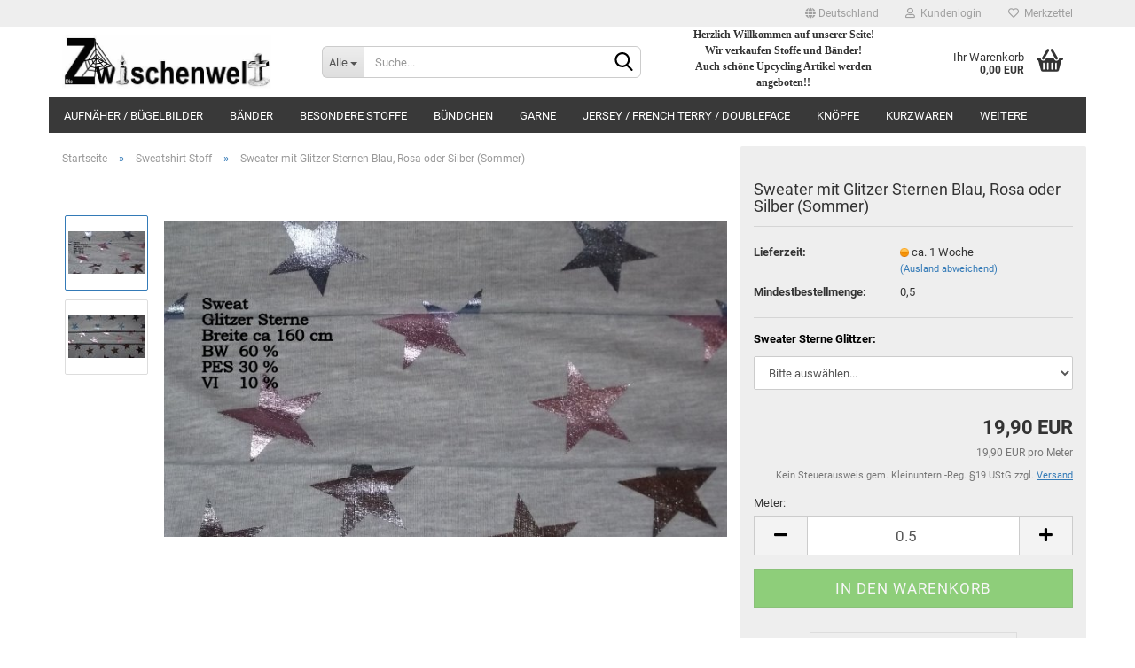

--- FILE ---
content_type: text/html; charset=utf-8
request_url: https://diezwischenwelt.de/sweater-mit-glitzer-sternen-blau-rosa-silber.html
body_size: 14455
content:





	<!DOCTYPE html>
	<html xmlns="http://www.w3.org/1999/xhtml" dir="ltr" lang="de">
		
			<head>
				
					
					<!--

					=========================================================
					Shopsoftware by Gambio GmbH (c) 2005-2023 [www.gambio.de]
					=========================================================

					Gambio GmbH offers you highly scalable E-Commerce-Solutions and Services.
					The Shopsoftware is redistributable under the GNU General Public License (Version 2) [http://www.gnu.org/licenses/gpl-2.0.html].
					based on: E-Commerce Engine Copyright (c) 2006 xt:Commerce, created by Mario Zanier & Guido Winger and licensed under GNU/GPL.
					Information and contribution at http://www.xt-commerce.com

					=========================================================
					Please visit our website: www.gambio.de
					=========================================================

					-->
				

                

	

                    
                

				
					<meta name="viewport" content="width=device-width, initial-scale=1, minimum-scale=1.0, maximum-scale=1.0, user-scalable=no" />
				

				
					<meta http-equiv="Content-Type" content="text/html; charset=utf-8" />
		<meta name="language" content="de" />
		<meta name="keywords" content="Sweater mit Glitzer Sternen Blau" />
		<meta name="description" content="Sweater mit Glitzer Sternen Blau Rosa Silber" />
		<title>DieZwischenwelt - Sweater mit Glitzer Sternen Blau</title>
		<meta property="og:title" content="Sweater mit Glitzer Sternen Blau, Rosa oder Silber (Sommer)" />
		<meta property="og:site_name" content="DieZwischenwelt" />
		<meta property="og:locale" content="de_DE" />
		<meta property="og:type" content="product" />
		<meta property="og:description" content="Sweater mit Glitzer Sternen Blau Rosa Silber" />
		<meta property="og:image" content="https://diezwischenwelt.de/images/product_images/info_images/Sweater-Glitzer-Sterne-Blau-Silber-Rosa.JPG" />
		<meta property="og:image" content="https://diezwischenwelt.de/images/product_images/info_images/Sweater-Glitzer-Sterne-Blau-Rosa-Silber.JPG" />

				

								
									

				
					<base href="https://diezwischenwelt.de/" />
				

				
											
							<link rel="shortcut icon" href="https://diezwischenwelt.de/images/logos/favicon.ico" type="image/x-icon" />
						
									

				
									

				
																		
								<link id="main-css" type="text/css" rel="stylesheet" href="public/theme/styles/system/main.min.css?bust=1729702159" />
							
															

				
					<meta name="robots" content="index,follow" />
		<link rel="canonical" href="https://diezwischenwelt.de/sweater-mit-glitzer-sternen-blau-rosa-silber.html" />
		<meta property="og:url" content="https://diezwischenwelt.de/sweater-mit-glitzer-sternen-blau-rosa-silber.html">
		
				

				
									

				
									

			</head>
		
		
			<body class="page-product-info"
				  data-gambio-namespace="https://diezwischenwelt.de/public/theme/javascripts/system"
				  data-jse-namespace="https://diezwischenwelt.de/JSEngine/build"
				  data-gambio-controller="initialize"
				  data-gambio-widget="input_number responsive_image_loader transitions header image_maps modal history dropdown core_workarounds anchor"
				  data-input_number-separator=","
					>

				
					
				

				
									

				
									
		




	



	
		<div id="outer-wrapper" >
			
				<header id="header" class="navbar">
					
	





	<div id="topbar-container">
						
		
					

		
			<div class="navbar-topbar">
				
					<nav data-gambio-widget="menu link_crypter" data-menu-switch-element-position="false" data-menu-events='{"desktop": ["click"], "mobile": ["click"]}' data-menu-ignore-class="dropdown-menu">
						<ul class="nav navbar-nav navbar-right" data-menu-replace="partial">

                            <li class="navbar-topbar-item">
                                <ul id="secondaryNavigation" class="nav navbar-nav ignore-menu">
                                                                    </ul>

                                <script id="secondaryNavigation-menu-template" type="text/mustache">
                                    
                                        <ul id="secondaryNavigation" class="nav navbar-nav">
                                            <li v-for="(item, index) in items" class="navbar-topbar-item hidden-xs content-manager-item">
                                                <a href="javascript:;" :title="item.title" @click="goTo(item.content)">
                                                    <span class="fa fa-arrow-circle-right visble-xs-block"></span>
                                                    {{item.title}}
                                                </a>
                                            </li>
                                        </ul>
                                    
                                </script>
                            </li>

							
															

							
															

							
															

							
															

							
															

															<li class="dropdown navbar-topbar-item first">

									
																					
												<a href="#" class="dropdown-toggle" data-toggle-hover="dropdown">
													
														<span class="hidden-xs">
															
																																	
																		<span class="fa fa-globe"></span>
																	
																															

															Deutschland
														</span>
													
													
														<span class="visible-xs-block">
															&nbsp;Lieferland
														</span>
													
												</a>
											
																			

									<ul class="level_2 dropdown-menu ignore-menu arrow-top">
										<li class="arrow"></li>
										<li>
											
												<form action="/sweater-mit-glitzer-sternen-blau-rosa-silber.html" method="POST" class="form-horizontal">

													
																											

													
																											

													
																													
																<div class="form-group">
																	<label for="countries-select">Lieferland</label>
																	
	<select name="switch_country" class="form-control" id="countries-select">
					
				<option value="DE" selected>Deutschland</option>
			
					
				<option value="AT" >Österreich</option>
			
					
				<option value="CH" >Schweiz</option>
			
			</select>

																</div>
															
																											

													
														<div class="dropdown-footer row">
															<input type="submit" class="btn btn-primary btn-block" value="Speichern" title="Speichern" />
														</div>
													

													

												</form>
											
										</li>
									</ul>
								</li>
							
							
																	
										<li class="dropdown navbar-topbar-item">
											<a title="Anmeldung" href="/sweater-mit-glitzer-sternen-blau-rosa-silber.html#" class="dropdown-toggle" data-toggle-hover="dropdown">
												
																											
															<span class="fa fa-user-o"></span>
														
																									

												&nbsp;Kundenlogin
											</a>
											




	<ul class="dropdown-menu dropdown-menu-login arrow-top">
		
			<li class="arrow"></li>
		
		
		
			<li class="dropdown-header hidden-xs">Kundenlogin</li>
		
		
		
			<li>
				<form action="https://diezwischenwelt.de/login.php?action=process" method="post" class="form-horizontal">
					<input type="hidden" name="return_url" value="https://diezwischenwelt.de/sweater-mit-glitzer-sternen-blau-rosa-silber.html">
					<input type="hidden" name="return_url_hash" value="8dc042eb50357708fb3f052a689c99409bfa9a0000b50231fcf22b21a3b89c90">
					
						<div class="form-group">
							<input autocomplete="username" type="email" id="box-login-dropdown-login-username" class="form-control" placeholder="E-Mail" name="email_address" />
						</div>
					
					
                        <div class="form-group password-form-field" data-gambio-widget="show_password">
                            <input autocomplete="current-password" type="password" id="box-login-dropdown-login-password" class="form-control" placeholder="Passwort" name="password" />
                            <button class="btn show-password hidden" type="button">
                                <i class="fa fa-eye" aria-hidden="true"></i>
                            </button>
                        </div>
					
					
						<div class="dropdown-footer row">
							
	
								
									<input type="submit" class="btn btn-primary btn-block" value="Anmelden" />
								
								<ul>
									
										<li>
											<a title="Konto erstellen" href="https://diezwischenwelt.de/shop.php?do=CreateRegistree">
												Konto erstellen
											</a>
										</li>
									
									
										<li>
											<a title="Passwort vergessen?" href="https://diezwischenwelt.de/password_double_opt.php">
												Passwort vergessen?
											</a>
										</li>
									
								</ul>
							
	

	
						</div>
					
				</form>
			</li>
		
	</ul>


										</li>
									
															

							
																	
										<li class="navbar-topbar-item">
											<a href="https://diezwischenwelt.de/wish_list.php" title="Merkzettel anzeigen">
												
																											
															<span class="fa fa-heart-o"></span>
														
																									

												&nbsp;Merkzettel
											</a>
										</li>
									
															

							
						</ul>
					</nav>
				
			</div>
		
	</div>




	<div class="inside">

		<div class="row">

		
												
			<div class="navbar-header" data-gambio-widget="mobile_menu">
									
							
		<div id="navbar-brand" class="navbar-brand">
			<a href="https://diezwischenwelt.de/" title="DieZwischenwelt">
				<img id="main-header-logo" class="img-responsive" src="https://diezwischenwelt.de/images/logos/die_zwischenwelt_5_logo.jpg" alt="DieZwischenwelt-Logo">
			</a>
		</div>
	
					
								
					
	
	
			
	
		<button type="button" class="navbar-toggle" data-mobile_menu-target="#categories .navbar-collapse"
		        data-mobile_menu-body-class="categories-open" data-mobile_menu-toggle-content-visibility>
			<img src="public/theme/images/svgs/bars.svg" class="gx-menu svg--inject" alt="">
		</button>
	
	
	
		<button type="button" class="navbar-toggle cart-icon" data-mobile_menu-location="shopping_cart.php">
			<img src="public/theme/images/svgs/basket.svg" class="gx-cart-basket svg--inject" alt="">
			<span class="cart-products-count hidden">
				0
			</span>
		</button>
	
	
			
			<button type="button" class="navbar-toggle" data-mobile_menu-target=".navbar-search" data-mobile_menu-body-class="search-open"
					data-mobile_menu-toggle-content-visibility>
				<img src="public/theme/images/svgs/search.svg" class="gx-search svg--inject" alt="">
			</button>
		
	
				
			</div>
		

		
							






	<div class="navbar-search collapse">
		
		
						<p class="navbar-search-header dropdown-header">Suche</p>
		
		
		
			<form action="advanced_search_result.php" method="get" data-gambio-widget="live_search">
		
				<div class="navbar-search-input-group input-group">
					<div class="navbar-search-input-group-btn input-group-btn custom-dropdown" data-dropdown-trigger-change="false" data-dropdown-trigger-no-change="false">
						
						
							<button type="button" class="btn btn-default dropdown-toggle" data-toggle="dropdown" aria-haspopup="true" aria-expanded="false">
								<span class="dropdown-name">Alle</span> <span class="caret"></span>
							</button>
						
						
						
															
									<ul class="dropdown-menu">
																				
												<li><a href="#" data-rel="0">Alle</a></li>
											
																							
													<li><a href="#" data-rel="2">Bänder</a></li>
												
																							
													<li><a href="#" data-rel="5">Webware</a></li>
												
																							
													<li><a href="#" data-rel="7">Jersey / French Terry / Doubleface</a></li>
												
																							
													<li><a href="#" data-rel="10">Kurzwaren</a></li>
												
																							
													<li><a href="#" data-rel="11">Aufnäher / Bügelbilder</a></li>
												
																							
													<li><a href="#" data-rel="12">Sweatshirt Stoff</a></li>
												
																							
													<li><a href="#" data-rel="13">Teddy, Plüsch & Fleece</a></li>
												
																							
													<li><a href="#" data-rel="14">Knöpfe</a></li>
												
																							
													<li><a href="#" data-rel="16">Pakete, Reststücke und Adventskalender</a></li>
												
																							
													<li><a href="#" data-rel="17">Zubehör</a></li>
												
																							
													<li><a href="#" data-rel="18">Garne</a></li>
												
																							
													<li><a href="#" data-rel="20">Bündchen</a></li>
												
																							
													<li><a href="#" data-rel="21">Besondere Stoffe</a></li>
												
																							
													<li><a href="#" data-rel="32">SnapPap</a></li>
												
																							
													<li><a href="#" data-rel="36">Schnittmuster</a></li>
												
																							
													<li><a href="#" data-rel="45">Softshell</a></li>
												
																														</ul>
								
													
						
						
															
									<select name="categories_id">
										<option value="0">Alle</option>
																																	
													<option value="2">Bänder</option>
												
																							
													<option value="5">Webware</option>
												
																							
													<option value="7">Jersey / French Terry / Doubleface</option>
												
																							
													<option value="10">Kurzwaren</option>
												
																							
													<option value="11">Aufnäher / Bügelbilder</option>
												
																							
													<option value="12">Sweatshirt Stoff</option>
												
																							
													<option value="13">Teddy, Plüsch & Fleece</option>
												
																							
													<option value="14">Knöpfe</option>
												
																							
													<option value="16">Pakete, Reststücke und Adventskalender</option>
												
																							
													<option value="17">Zubehör</option>
												
																							
													<option value="18">Garne</option>
												
																							
													<option value="20">Bündchen</option>
												
																							
													<option value="21">Besondere Stoffe</option>
												
																							
													<option value="32">SnapPap</option>
												
																							
													<option value="36">Schnittmuster</option>
												
																							
													<option value="45">Softshell</option>
												
																														</select>
								
													
						
					</div>

					
					<button type="submit" class="form-control-feedback">
						<img src="public/theme/images/svgs/search.svg" class="gx-search-input svg--inject" alt="">
					</button>
					

					<input type="text" name="keywords" placeholder="Suche..." class="form-control search-input" autocomplete="off" />

				</div>
		
				
									<input type="hidden" value="1" name="inc_subcat" />
								
				
					<div class="navbar-search-footer visible-xs-block">
						
							<button class="btn btn-primary btn-block" type="submit">
								Suche...
							</button>
						
						
							<a href="advanced_search.php" class="btn btn-default btn-block" title="Erweiterte Suche">
								Erweiterte Suche
							</a>
						
					</div>
				
				
				<div class="search-result-container"></div>
		
			</form>
		
	</div>


					

		
							
					
	<div class="custom-container">
		
			<div class="inside">
				
											
							<p style="text-align: center;">
	<span style="font-size:12px;"><strong><span style="font-family: comic sans ms,cursive;">Herzlich Willkommen auf unserer Seite!<br />
	Wir verkaufen Stoffe und B&auml;nder!<br />
	Auch sch&ouml;ne Upcycling Artikel werden angeboten!!</span></strong></span><br />
	<br />
	&nbsp;
</p>
						
									
			</div>
		
	</div>
				
					

		
    		<!-- layout_header honeygrid -->
							
					


	<nav id="cart-container" class="navbar-cart" data-gambio-widget="menu cart_dropdown" data-menu-switch-element-position="false">
		
			<ul class="cart-container-inner">
				
					<li>
						<a href="https://diezwischenwelt.de/shopping_cart.php" class="dropdown-toggle">
							
								<img src="public/theme/images/svgs/basket.svg" alt="" class="gx-cart-basket svg--inject">
								<span class="cart">
									Ihr Warenkorb<br />
									<span class="products">
										0,00 EUR
									</span>
								</span>
							
							
																	<span class="cart-products-count hidden">
										
									</span>
															
						</a>

						
							



	<ul class="dropdown-menu arrow-top cart-dropdown cart-empty">
		
			<li class="arrow"></li>
		
	
		
					
	
		
			<li class="cart-dropdown-inside">
		
				
									
				
									
						<div class="cart-empty">
							Sie haben noch keine Artikel in Ihrem Warenkorb.
						</div>
					
								
			</li>
		
	</ul>
						
					</li>
				
			</ul>
		
	</nav>

				
					

		</div>

	</div>









	<noscript>
		<div class="alert alert-danger noscript-notice">
			JavaScript ist in Ihrem Browser deaktiviert. Aktivieren Sie JavaScript, um alle Funktionen des Shops nutzen und alle Inhalte sehen zu können.
		</div>
	</noscript>



			
						


	<div id="categories">
		<div class="navbar-collapse collapse">
			
				<nav class="navbar-default navbar-categories" data-gambio-widget="menu">
					
						<ul class="level-1 nav navbar-nav">
                             
															
									<li class="level-1-child" data-id="11">
										
											<a class="dropdown-toggle" href="https://diezwischenwelt.de/aufnaeher-buegelbilder/" title="Aufnäher / Bügelbilder">
												
													Aufnäher / Bügelbilder
												
																							</a>
										
										
										
																					
										
									</li>
								
															
									<li class="dropdown level-1-child" data-id="2">
										
											<a class="dropdown-toggle" href="https://diezwischenwelt.de/baender/" title="Bänder">
												
													Bänder
												
																							</a>
										
										
										
																							
													<ul data-level="2" class="level-2 dropdown-menu dropdown-menu-child">
														
															<li class="enter-category hidden-sm hidden-md hidden-lg show-more">
																
																	<a class="dropdown-toggle" href="https://diezwischenwelt.de/baender/" title="Bänder">
																		
																			Bänder anzeigen
																		
																	</a>
																
															</li>
														
														
																																																																																																																																																																																																																																																																											
																													
																															
																	<li class="level-2-child">
																		<a href="https://diezwischenwelt.de/baender/gummibaender/" title="Gummibänder">
																			Gummibänder
																		</a>
																																			</li>
																
																															
																	<li class="level-2-child">
																		<a href="https://diezwischenwelt.de/baender/klettband/" title="Klettband">
																			Klettband
																		</a>
																																			</li>
																
																															
																	<li class="level-2-child">
																		<a href="https://diezwischenwelt.de/baender/Ripsbaender/" title="Ripsbänder">
																			Ripsbänder
																		</a>
																																			</li>
																
																															
																	<li class="level-2-child">
																		<a href="https://diezwischenwelt.de/baender/schraegband-meter-baumwolle-gefalzt/" title="Schrägband">
																			Schrägband
																		</a>
																																			</li>
																
																													
																												
														
															<li class="enter-category hidden-more hidden-xs">
																<a class="dropdown-toggle col-xs-6"
																   href="https://diezwischenwelt.de/baender/"
																   title="Bänder">Bänder anzeigen</a>
							
																<span class="close-menu-container col-xs-6">
																	<span class="close-flyout">
																		<i class="fa fa-close"></i>
																	</span>
																</span>
															</li>
														
													
													</ul>
												
																					
										
									</li>
								
															
									<li class="dropdown level-1-child" data-id="21">
										
											<a class="dropdown-toggle" href="https://diezwischenwelt.de/besondere-stoffe/" title="Besondere Stoffe">
												
													Besondere Stoffe
												
																							</a>
										
										
										
																							
													<ul data-level="2" class="level-2 dropdown-menu dropdown-menu-child">
														
															<li class="enter-category hidden-sm hidden-md hidden-lg show-more">
																
																	<a class="dropdown-toggle" href="https://diezwischenwelt.de/besondere-stoffe/" title="Besondere Stoffe">
																		
																			Besondere Stoffe anzeigen
																		
																	</a>
																
															</li>
														
														
																																																																																																																																																																																																																																																																																																																																																																																																			
																													
																															
																	<li class="level-2-child">
																		<a href="https://diezwischenwelt.de/besondere-stoffe/beschichtete-baumwolle/" title="Beschichtete Baumwolle">
																			Beschichtete Baumwolle
																		</a>
																																			</li>
																
																															
																	<li class="level-2-child">
																		<a href="https://diezwischenwelt.de/besondere-stoffe/filz/" title="Filz">
																			Filz
																		</a>
																																			</li>
																
																															
																	<li class="level-2-child">
																		<a href="https://diezwischenwelt.de/besondere-stoffe/korkstoff/" title="Korkstoff">
																			Korkstoff
																		</a>
																																			</li>
																
																															
																	<li class="level-2-child">
																		<a href="https://diezwischenwelt.de/besondere-stoffe/spitze/" title="Spitze">
																			Spitze
																		</a>
																																			</li>
																
																															
																	<li class="level-2-child">
																		<a href="https://diezwischenwelt.de/besondere-stoffe/steppstoff/" title="Steppstoff">
																			Steppstoff
																		</a>
																																			</li>
																
																															
																	<li class="level-2-child">
																		<a href="https://diezwischenwelt.de/besondere-stoffe/strickstoff/" title="Strickstoff">
																			Strickstoff
																		</a>
																																			</li>
																
																													
																												
														
															<li class="enter-category hidden-more hidden-xs">
																<a class="dropdown-toggle col-xs-6"
																   href="https://diezwischenwelt.de/besondere-stoffe/"
																   title="Besondere Stoffe">Besondere Stoffe anzeigen</a>
							
																<span class="close-menu-container col-xs-6">
																	<span class="close-flyout">
																		<i class="fa fa-close"></i>
																	</span>
																</span>
															</li>
														
													
													</ul>
												
																					
										
									</li>
								
															
									<li class="dropdown level-1-child" data-id="20">
										
											<a class="dropdown-toggle" href="https://diezwischenwelt.de/buendchen-verschiedene-farben/" title="Bündchen">
												
													Bündchen
												
																							</a>
										
										
										
																							
													<ul data-level="2" class="level-2 dropdown-menu dropdown-menu-child">
														
															<li class="enter-category hidden-sm hidden-md hidden-lg show-more">
																
																	<a class="dropdown-toggle" href="https://diezwischenwelt.de/buendchen-verschiedene-farben/" title="Bündchen">
																		
																			Bündchen anzeigen
																		
																	</a>
																
															</li>
														
														
																																																																																																																																																																																																																																																																											
																													
																															
																	<li class="level-2-child">
																		<a href="https://diezwischenwelt.de/buendchen-verschiedene-farben/buendchen-muster/" title="Bündchen Muster">
																			Bündchen Muster
																		</a>
																																			</li>
																
																															
																	<li class="level-2-child">
																		<a href="https://diezwischenwelt.de/buendchen-verschiedene-farben/buendchen-streifen-ringel/" title="Bündchen Streifen Ringel">
																			Bündchen Streifen Ringel
																		</a>
																																			</li>
																
																															
																	<li class="level-2-child">
																		<a href="https://diezwischenwelt.de/buendchen-verschiedene-farben/buendchen-uni/" title="Bündchen UNI">
																			Bündchen UNI
																		</a>
																																			</li>
																
																															
																	<li class="level-2-child">
																		<a href="https://diezwischenwelt.de/buendchen-verschiedene-farben/fertigbuendchen/" title="Fertigbündchen">
																			Fertigbündchen
																		</a>
																																			</li>
																
																													
																												
														
															<li class="enter-category hidden-more hidden-xs">
																<a class="dropdown-toggle col-xs-6"
																   href="https://diezwischenwelt.de/buendchen-verschiedene-farben/"
																   title="Bündchen">Bündchen anzeigen</a>
							
																<span class="close-menu-container col-xs-6">
																	<span class="close-flyout">
																		<i class="fa fa-close"></i>
																	</span>
																</span>
															</li>
														
													
													</ul>
												
																					
										
									</li>
								
															
									<li class="level-1-child" data-id="18">
										
											<a class="dropdown-toggle" href="https://diezwischenwelt.de/garne/" title="Garne">
												
													Garne
												
																							</a>
										
										
										
																					
										
									</li>
								
															
									<li class="dropdown level-1-child" data-id="7">
										
											<a class="dropdown-toggle" href="https://diezwischenwelt.de/jersey-french-terry-doubleface/" title="Jersey / French Terry / Doubleface">
												
													Jersey / French Terry / Doubleface
												
																							</a>
										
										
										
																							
													<ul data-level="2" class="level-2 dropdown-menu dropdown-menu-child">
														
															<li class="enter-category hidden-sm hidden-md hidden-lg show-more">
																
																	<a class="dropdown-toggle" href="https://diezwischenwelt.de/jersey-french-terry-doubleface/" title="Jersey / French Terry / Doubleface">
																		
																			Jersey / French Terry / Doubleface anzeigen
																		
																	</a>
																
															</li>
														
														
																																																																																																																																																																																																																																																																											
																													
																															
																	<li class="level-2-child">
																		<a href="https://diezwischenwelt.de/doubleface/" title="Doubleface">
																			Doubleface
																		</a>
																																			</li>
																
																															
																	<li class="dropdown level-2-child">
																		<a href="https://diezwischenwelt.de/french-terry/" title="French Terry">
																			French Terry
																		</a>
																																					<ul  data-level="3" class="level-3 dropdown-menu dropdown-menu-child">
																				<li class="enter-category">
																					<a href="https://diezwischenwelt.de/french-terry/" title="French Terry" class="dropdown-toggle">
																						French Terry anzeigen
																					</a>
																				</li>
																																									
																						<li class="level-3-child">
																							<a href="https://diezwischenwelt.de/jersey-french-terry-doubleface/French-Terry/french-terry-looks-like-jeans/" title="French Terry Looks Like Jeans">
																								French Terry "Looks Like Jeans"
																							</a>
																						</li>
																					
																																							</ul>
																																			</li>
																
																															
																	<li class="dropdown level-2-child">
																		<a href="https://diezwischenwelt.de/jersey-french-terry-doubleface/Jersey/" title="Jersey">
																			Jersey
																		</a>
																																					<ul  data-level="3" class="level-3 dropdown-menu dropdown-menu-child">
																				<li class="enter-category">
																					<a href="https://diezwischenwelt.de/jersey-french-terry-doubleface/Jersey/" title="Jersey" class="dropdown-toggle">
																						Jersey anzeigen
																					</a>
																				</li>
																																									
																						<li class="level-3-child">
																							<a href="https://diezwischenwelt.de/jersey-french-terry-doubleface/Jersey/jersy-uni/" title="Jersey UNI">
																								Jersey UNI
																							</a>
																						</li>
																					
																																									
																						<li class="level-3-child">
																							<a href="https://diezwischenwelt.de/jersey-viskose/" title="Jersey Viskose">
																								Jersey Viskose
																							</a>
																						</li>
																					
																																							</ul>
																																			</li>
																
																															
																	<li class="level-2-child">
																		<a href="https://diezwischenwelt.de/jersey-french-terry-doubleface/jersey-hessekinner-muetzen-panel-beanie/" title="Jersey & French Terry Hessekinner">
																			Jersey & French Terry Hessekinner
																		</a>
																																			</li>
																
																													
																												
														
															<li class="enter-category hidden-more hidden-xs">
																<a class="dropdown-toggle col-xs-6"
																   href="https://diezwischenwelt.de/jersey-french-terry-doubleface/"
																   title="Jersey / French Terry / Doubleface">Jersey / French Terry / Doubleface anzeigen</a>
							
																<span class="close-menu-container col-xs-6">
																	<span class="close-flyout">
																		<i class="fa fa-close"></i>
																	</span>
																</span>
															</li>
														
													
													</ul>
												
																					
										
									</li>
								
															
									<li class="level-1-child" data-id="14">
										
											<a class="dropdown-toggle" href="https://diezwischenwelt.de/knoepfe/" title="Knöpfe">
												
													Knöpfe
												
																							</a>
										
										
										
																					
										
									</li>
								
															
									<li class="level-1-child" data-id="10">
										
											<a class="dropdown-toggle" href="https://diezwischenwelt.de/kurzwaren/" title="Kurzwaren">
												
													Kurzwaren
												
																							</a>
										
										
										
																					
										
									</li>
								
															
									<li class="dropdown level-1-child" data-id="16">
										
											<a class="dropdown-toggle" href="https://diezwischenwelt.de/pakete-reststuecke-und-adventskalender/" title="Pakete, Reststücke und Adventskalender">
												
													Pakete, Reststücke und Adventskalender
												
																							</a>
										
										
										
																							
													<ul data-level="2" class="level-2 dropdown-menu dropdown-menu-child">
														
															<li class="enter-category hidden-sm hidden-md hidden-lg show-more">
																
																	<a class="dropdown-toggle" href="https://diezwischenwelt.de/pakete-reststuecke-und-adventskalender/" title="Pakete, Reststücke und Adventskalender">
																		
																			Pakete, Reststücke und Adventskalender anzeigen
																		
																	</a>
																
															</li>
														
														
																																																																																							
																													
																															
																	<li class="level-2-child">
																		<a href="https://diezwischenwelt.de/pakete-reststuecke-und-adventskalender/adventskalender/" title="Adventskalender">
																			Adventskalender
																		</a>
																																			</li>
																
																													
																												
														
															<li class="enter-category hidden-more hidden-xs">
																<a class="dropdown-toggle col-xs-6"
																   href="https://diezwischenwelt.de/pakete-reststuecke-und-adventskalender/"
																   title="Pakete, Reststücke und Adventskalender">Pakete, Reststücke und Adventskalender anzeigen</a>
							
																<span class="close-menu-container col-xs-6">
																	<span class="close-flyout">
																		<i class="fa fa-close"></i>
																	</span>
																</span>
															</li>
														
													
													</ul>
												
																					
										
									</li>
								
															
									<li class="level-1-child" data-id="36">
										
											<a class="dropdown-toggle" href="https://diezwischenwelt.de/schnittmuster-papier/" title="Schnittmuster">
												
													Schnittmuster
												
																							</a>
										
										
										
																					
										
									</li>
								
															
									<li class="level-1-child" data-id="32">
										
											<a class="dropdown-toggle" href="https://diezwischenwelt.de/snappap/" title="SnapPap">
												
													SnapPap
												
																							</a>
										
										
										
																					
										
									</li>
								
															
									<li class="level-1-child" data-id="45">
										
											<a class="dropdown-toggle" href="https://diezwischenwelt.de/softshell/" title="Softshell">
												
													Softshell
												
																							</a>
										
										
										
																					
										
									</li>
								
															
									<li class="level-1-child active" data-id="12">
										
											<a class="dropdown-toggle" href="https://diezwischenwelt.de/sweatshirt-stoff/" title="Sweatshirt Stoff">
												
													Sweatshirt Stoff
												
																							</a>
										
										
										
																					
										
									</li>
								
															
									<li class="level-1-child" data-id="13">
										
											<a class="dropdown-toggle" href="https://diezwischenwelt.de/teddy-pluesch-fleece/" title="Teddy, Plüsch &amp; Fleece">
												
													Teddy, Plüsch &amp; Fleece
												
																							</a>
										
										
										
																					
										
									</li>
								
															
									<li class="dropdown level-1-child" data-id="5">
										
											<a class="dropdown-toggle" href="https://diezwischenwelt.de/webware/" title="Webware">
												
													Webware
												
																							</a>
										
										
										
																							
													<ul data-level="2" class="level-2 dropdown-menu dropdown-menu-child">
														
															<li class="enter-category hidden-sm hidden-md hidden-lg show-more">
																
																	<a class="dropdown-toggle" href="https://diezwischenwelt.de/webware/" title="Webware">
																		
																			Webware anzeigen
																		
																	</a>
																
															</li>
														
														
																																																																																																																																																																																																															
																													
																															
																	<li class="level-2-child">
																		<a href="https://diezwischenwelt.de/webware/jeans/" title="Jeans">
																			Jeans
																		</a>
																																			</li>
																
																															
																	<li class="dropdown level-2-child">
																		<a href="https://diezwischenwelt.de/webware/musselin-embrace-double-gauze-100-baumwolle/" title="Musselin / Embrace Double Gauze  100% Baumwolle">
																			Musselin / Embrace Double Gauze  100% Baumwolle
																		</a>
																																					<ul  data-level="3" class="level-3 dropdown-menu dropdown-menu-child">
																				<li class="enter-category">
																					<a href="https://diezwischenwelt.de/webware/musselin-embrace-double-gauze-100-baumwolle/" title="Musselin / Embrace Double Gauze  100% Baumwolle" class="dropdown-toggle">
																						Musselin / Embrace Double Gauze  100% Baumwolle anzeigen
																					</a>
																				</li>
																																									
																						<li class="level-3-child">
																							<a href="https://diezwischenwelt.de/webware/musselin-embrace-double-gauze-100-baumwolle/embrace-double-gauze/" title="Embrace Double Gauze  100% Baumwolle">
																								Embrace Double Gauze  100% Baumwolle
																							</a>
																						</li>
																					
																																									
																						<li class="level-3-child">
																							<a href="https://diezwischenwelt.de/webware/musselin-embrace-double-gauze-100-baumwolle/musselin-100-baumwolle/" title="Musselin 100 %  Baumwolle">
																								Musselin 100 %  Baumwolle
																							</a>
																						</li>
																					
																																							</ul>
																																			</li>
																
																															
																	<li class="dropdown level-2-child">
																		<a href="https://diezwischenwelt.de/webware/Webware/" title="Webware Leinwandbindung">
																			Webware Leinwandbindung
																		</a>
																																					<ul  data-level="3" class="level-3 dropdown-menu dropdown-menu-child">
																				<li class="enter-category">
																					<a href="https://diezwischenwelt.de/webware/Webware/" title="Webware Leinwandbindung" class="dropdown-toggle">
																						Webware Leinwandbindung anzeigen
																					</a>
																				</li>
																																									
																						<li class="level-3-child">
																							<a href="https://diezwischenwelt.de/webware/Webware/webware-dekostoff/" title="Dekostoffe Webware">
																								Dekostoffe Webware
																							</a>
																						</li>
																					
																																									
																						<li class="level-3-child">
																							<a href="https://diezwischenwelt.de/webware/Webware/leinwandbindung/" title="Leinwandbindung">
																								Leinwandbindung
																							</a>
																						</li>
																					
																																									
																						<li class="level-3-child">
																							<a href="https://diezwischenwelt.de/webware/Webware/uni/" title="Uni">
																								Uni
																							</a>
																						</li>
																					
																																									
																						<li class="level-3-child">
																							<a href="https://diezwischenwelt.de/webware/Webware/webware-leinen/" title="Webware Leinen">
																								Webware Leinen
																							</a>
																						</li>
																					
																																							</ul>
																																			</li>
																
																													
																												
														
															<li class="enter-category hidden-more hidden-xs">
																<a class="dropdown-toggle col-xs-6"
																   href="https://diezwischenwelt.de/webware/"
																   title="Webware">Webware anzeigen</a>
							
																<span class="close-menu-container col-xs-6">
																	<span class="close-flyout">
																		<i class="fa fa-close"></i>
																	</span>
																</span>
															</li>
														
													
													</ul>
												
																					
										
									</li>
								
															
									<li class="level-1-child" data-id="17">
										
											<a class="dropdown-toggle" href="https://diezwischenwelt.de/zubehoer/" title="Zubehör">
												
													Zubehör
												
																							</a>
										
										
										
																					
										
									</li>
								
														
							



	
					
				<li id="mainNavigation" class="custom custom-entries hidden-xs">
									</li>
			

            <script id="mainNavigation-menu-template" type="text/mustache">
                
				    <li id="mainNavigation" class="custom custom-entries hidden-xs">
                        <a v-for="(item, index) in items" href="javascript:;" @click="goTo(item.content)">
                            {{item.title}}
                        </a>
                    </li>
                
            </script>

						


							
							
								<li class="dropdown dropdown-more" style="display: none">
									<a class="dropdown-toggle" href="#" title="">
										Weitere
									</a>
									<ul class="level-2 dropdown-menu ignore-menu"></ul>
								</li>
							
			
						</ul>
					
				</nav>
			
		</div>
	</div>

		
					</header>
			

			
				
				

			
				<div id="wrapper">
					<div class="row">

						
							<div id="main">
								<div class="main-inside">
									
										
	
			<script type="application/ld+json">{"@context":"https:\/\/schema.org","@type":"BreadcrumbList","itemListElement":[{"@type":"ListItem","position":1,"name":"Startseite","item":"https:\/\/diezwischenwelt.de\/"},{"@type":"ListItem","position":2,"name":"Sweatshirt Stoff","item":"https:\/\/diezwischenwelt.de\/sweatshirt-stoff\/"},{"@type":"ListItem","position":3,"name":"Sweater mit Glitzer Sternen Blau, Rosa oder Silber (Sommer)","item":"https:\/\/diezwischenwelt.de\/sweater-mit-glitzer-sternen-blau-rosa-silber.html"}]}</script>
	    
		<div id="breadcrumb_navi">
            				<span class="breadcrumbEntry">
													<a href="https://diezwischenwelt.de/" class="headerNavigation">
								<span>Startseite</span>
							</a>
											</span>
                <span class="breadcrumbSeparator"> &raquo; </span>            				<span class="breadcrumbEntry">
													<a href="https://diezwischenwelt.de/sweatshirt-stoff/" class="headerNavigation">
								<span>Sweatshirt Stoff</span>
							</a>
											</span>
                <span class="breadcrumbSeparator"> &raquo; </span>            				<span class="breadcrumbEntry">
													<span>Sweater mit Glitzer Sternen Blau, Rosa oder Silber (Sommer)</span>
                        					</span>
                            		</div>
    


									

									
										<div id="shop-top-banner">
																					</div>
									

									




	
		
	

			<script type="application/ld+json">
			{"@context":"http:\/\/schema.org","@type":"Product","name":"Sweater mit Glitzer Sternen Blau, Rosa oder Silber (Sommer)","description":"Sweater mit Glitzer Sternen  3 Farben  Rosa  Hellblau  Silber    Sommer-Sweat Metallic (Sommer Sweat)  Stern ca. 7 x 7 cm  60% Baumwolle  30% Polyester  10% Viskose  Breite: 160 cm  220 gr \/ m&sup2;      Mengenabweichung von +\/- 1- 2cm k&ouml;nnen vorkommen.  &nbsp;  Pflegehinweis und Verarbeitungsempfehlung  - 30Grad Pflegeleicht mit niedriger Schleuderzahl  - mit &auml;hnlichen Farben waschen  - nicht geeignet f&uuml;r den Trockner  - nicht hei&szlig; b&uuml;geln max. Stufe II und immer auf der R&uuml;ckseite  - nicht bleichen  - vor der Verarbeitung empfiehlt es sich die Stoffe vorzuwaschen um sp&auml;teres einlaufen  &nbsp;&nbsp; und ausbluten des Stoffes zu vermeiden, insbesondere bei roten Stoffen    Ich stelle auch gerne Pakete nach ihren W&uuml;nschen zusammen bitte einfach melden, auch auf FB ... DieZwischenwelt !  Bitte beachten Sie, dass es aufgrund von Lichteffekten, Monitoreinstellungen (Helligkeit, Kontrast usw.) geringf&uuml;gige Unterschiede im Farbton geben kann.  Unsere Pakete werden auch in guterhaltenen gebrauchten Kartons versendet! Falls sie dies nicht w&uuml;nschen bitte eine eMail senden! Danke!!      &nbsp;","image":["https:\/\/diezwischenwelt.de\/images\/product_images\/info_images\/Sweater-Glitzer-Sterne-Blau-Silber-Rosa.JPG","https:\/\/diezwischenwelt.de\/images\/product_images\/info_images\/Sweater-Glitzer-Sterne-Blau-Rosa-Silber.JPG"],"url":"https:\/\/diezwischenwelt.de\/sweater-mit-glitzer-sternen-blau-rosa-silber.html","itemCondition":"NewCondition","offers":{"@type":"Offer","availability":"InStock","price":"19.90","priceCurrency":"EUR","priceSpecification":{"@type":"http:\/\/schema.org\/UnitPriceSpecification","price":"19.90","priceCurrency":"EUR","valueAddedTaxIncluded":true,"referenceQuantity":{"@type":"QuantitativeValue","value":"1.0000","unitText":"Meter"}},"url":"https:\/\/diezwischenwelt.de\/sweater-mit-glitzer-sternen-blau-rosa-silber.html","priceValidUntil":"2100-01-01 00:00:00"},"model":[{"@type":"ProductModel","name":"Sweater mit Glitzer Sternen Blau, Rosa oder Silber (Sommer)","model":"-","sku":"-","offers":{"@type":"Offer","price":"19.90","priceCurrency":"EUR","priceSpecification":{"@type":"http:\/\/schema.org\/PriceSpecification","price":"19.90","priceCurrency":"EUR","valueAddedTaxIncluded":true},"url":"https:\/\/diezwischenwelt.de\/sweater-mit-glitzer-sternen-blau-rosa-silber.html?combi_id=28","priceValidUntil":"2100-01-01 00:00:00","availability":"InStock"},"url":"https:\/\/diezwischenwelt.de\/sweater-mit-glitzer-sternen-blau-rosa-silber.html?combi_id=28","image":["https:\/\/diezwischenwelt.de\/images\/product_images\/info_images\/28_Sweater%20Glitzer%20Sterne%20Blau.jpg","https:\/\/diezwischenwelt.de\/images\/product_images\/info_images\/Sweater-Glitzer-Sterne-Blau-Silber-Rosa.JPG","https:\/\/diezwischenwelt.de\/images\/product_images\/info_images\/Sweater-Glitzer-Sterne-Blau-Rosa-Silber.JPG"]},{"@type":"ProductModel","name":"Sweater mit Glitzer Sternen Blau, Rosa oder Silber (Sommer)","model":"-","sku":"-","offers":{"@type":"Offer","price":"19.90","priceCurrency":"EUR","priceSpecification":{"@type":"http:\/\/schema.org\/PriceSpecification","price":"19.90","priceCurrency":"EUR","valueAddedTaxIncluded":true},"url":"https:\/\/diezwischenwelt.de\/sweater-mit-glitzer-sternen-blau-rosa-silber.html?combi_id=29","priceValidUntil":"2100-01-01 00:00:00","availability":"InStock"},"url":"https:\/\/diezwischenwelt.de\/sweater-mit-glitzer-sternen-blau-rosa-silber.html?combi_id=29","image":["https:\/\/diezwischenwelt.de\/images\/product_images\/info_images\/29_Sweater%20Glitzer%20Sterne%20%20Rosa.jpg","https:\/\/diezwischenwelt.de\/images\/product_images\/info_images\/Sweater-Glitzer-Sterne-Blau-Silber-Rosa.JPG","https:\/\/diezwischenwelt.de\/images\/product_images\/info_images\/Sweater-Glitzer-Sterne-Blau-Rosa-Silber.JPG"]},{"@type":"ProductModel","name":"Sweater mit Glitzer Sternen Blau, Rosa oder Silber (Sommer)","model":"-","sku":"-","offers":{"@type":"Offer","price":"19.90","priceCurrency":"EUR","priceSpecification":{"@type":"http:\/\/schema.org\/PriceSpecification","price":"19.90","priceCurrency":"EUR","valueAddedTaxIncluded":true},"url":"https:\/\/diezwischenwelt.de\/sweater-mit-glitzer-sternen-blau-rosa-silber.html?combi_id=30","priceValidUntil":"2100-01-01 00:00:00","availability":"InStock"},"url":"https:\/\/diezwischenwelt.de\/sweater-mit-glitzer-sternen-blau-rosa-silber.html?combi_id=30","image":["https:\/\/diezwischenwelt.de\/images\/product_images\/info_images\/30_Sweater%20Glitzer%20Sterne%20Silber.JPG","https:\/\/diezwischenwelt.de\/images\/product_images\/info_images\/Sweater-Glitzer-Sterne-Blau-Silber-Rosa.JPG","https:\/\/diezwischenwelt.de\/images\/product_images\/info_images\/Sweater-Glitzer-Sterne-Blau-Rosa-Silber.JPG"]}]}
		</script>
		
	<div class="product-info product-info-default row">
		
		
			<div id="product_image_layer">
			
	<div class="product-info-layer-image">
		<div class="product-info-image-inside">
										


    		<script>
            
            window.addEventListener('DOMContentLoaded', function(){
				$.extend(true, $.magnificPopup.defaults, { 
					tClose: 'Schlie&szlig;en (Esc)', // Alt text on close button
					tLoading: 'L&auml;dt...', // Text that is displayed during loading. Can contain %curr% and %total% keys
					
					gallery: { 
						tPrev: 'Vorgänger (Linke Pfeiltaste)', // Alt text on left arrow
						tNext: 'Nachfolger (Rechte Pfeiltaste)', // Alt text on right arrow
						tCounter: '%curr% von %total%' // Markup for "1 of 7" counter
						
					}
				});
			});
            
		</script>
    



	
			
	
	<div>
		<div id="product-info-layer-image" class="swiper-container" data-gambio-_widget="swiper" data-swiper-target="" data-swiper-controls="#product-info-layer-thumbnails" data-swiper-slider-options='{"breakpoints": [], "initialSlide": 0, "pagination": ".js-product-info-layer-image-pagination", "nextButton": ".js-product-info-layer-image-button-next", "prevButton": ".js-product-info-layer-image-button-prev", "effect": "fade", "autoplay": null, "initialSlide": ""}' >
			<div class="swiper-wrapper" >
			
				
											
															
																	

								
																			
																					
																	

								
									
			<div class="swiper-slide" >
				<div class="swiper-slide-inside ">
									
						<img class="img-responsive"
																								src="images/product_images/popup_images/Sweater-Glitzer-Sterne-Blau-Silber-Rosa.JPG"
								 alt="Sweater mit Glitzer Sternen Blau, Rosa oder Silber (Sommer)"								 title="Sweater mit Glitzer Sternen Blau, Rosa oder Silber (Sommer)"								 data-magnifier-src="images/product_images/original_images/Sweater-Glitzer-Sterne-Blau-Silber-Rosa.JPG"						/>
					
							</div>
			</div>
	
								
															
																	

								
																			
																					
																	

								
									
			<div class="swiper-slide"  data-index="1">
				<div class="swiper-slide-inside ">
									
						<img class="img-responsive"
																								src="images/product_images/popup_images/Sweater-Glitzer-Sterne-Blau-Rosa-Silber.JPG"
								 alt="Sweater mit Glitzer Sternen Blau, Rosa oder Silber (Sommer)"								 title="Sweater mit Glitzer Sternen Blau, Rosa oder Silber (Sommer)"								 data-magnifier-src="images/product_images/original_images/Sweater-Glitzer-Sterne-Blau-Rosa-Silber.JPG"						/>
					
							</div>
			</div>
	
								
													
									
			</div>
			
			
				<script type="text/mustache">
					<template>
						
							{{#.}}
								<div class="swiper-slide {{className}}">
									<div class="swiper-slide-inside">
										<img {{{srcattr}}} alt="{{title}}" title="{{title}}" />
									</div>
								</div>
							{{/.}}
						
					</template>
				</script>
			
			
	</div>
	
	
					
				<div class="js-product-info-layer-image-button-prev swiper-button-prev"></div>
			
			
				<div class="js-product-info-layer-image-button-next swiper-button-next"></div>
			
			
	
	</div>
	
	
			

								</div>
	</div>

				
			<div class="product-info-layer-thumbnails">
				


    		<script>
            
            window.addEventListener('DOMContentLoaded', function(){
				$.extend(true, $.magnificPopup.defaults, { 
					tClose: 'Schlie&szlig;en (Esc)', // Alt text on close button
					tLoading: 'L&auml;dt...', // Text that is displayed during loading. Can contain %curr% and %total% keys
					
					gallery: { 
						tPrev: 'Vorgänger (Linke Pfeiltaste)', // Alt text on left arrow
						tNext: 'Nachfolger (Rechte Pfeiltaste)', // Alt text on right arrow
						tCounter: '%curr% von %total%' // Markup for "1 of 7" counter
						
					}
				});
			});
            
		</script>
    



	
			
	
	<div>
		<div id="product-info-layer-thumbnails" class="swiper-container" data-gambio-_widget="swiper" data-swiper-target="#product-info-layer-image" data-swiper-controls="" data-swiper-slider-options='{"breakpoints": [], "initialSlide": 0, "pagination": ".js-product-info-layer-thumbnails-pagination", "nextButton": ".js-product-info-layer-thumbnails-button-next", "prevButton": ".js-product-info-layer-thumbnails-button-prev", "spaceBetween": 10, "loop": false, "slidesPerView": "auto", "autoplay": null, "initialSlide": ""}' data-swiper-breakpoints="[]">
			<div class="swiper-wrapper" >
			
				
											
															
																	

								
																	

								
									
			<div class="swiper-slide" >
				<div class="swiper-slide-inside ">
									
						<div class="align-middle">
							<img
									class="img-responsive"
																		src="images/product_images/gallery_images/Sweater-Glitzer-Sterne-Blau-Silber-Rosa.JPG"
									 alt="Preview: Sweater mit Glitzer Sternen Blau, Rosa oder Silber (Sommer)"									 title="Preview: Sweater mit Glitzer Sternen Blau, Rosa oder Silber (Sommer)"									 data-magnifier-src="images/product_images/original_images/Sweater-Glitzer-Sterne-Blau-Silber-Rosa.JPG"							/>
						</div>
					
							</div>
			</div>
	
								
															
																	

								
																	

								
									
			<div class="swiper-slide"  data-index="1">
				<div class="swiper-slide-inside ">
									
						<div class="align-middle">
							<img
									class="img-responsive"
																		src="images/product_images/gallery_images/Sweater-Glitzer-Sterne-Blau-Rosa-Silber.JPG"
									 alt="Preview: Sweater mit Glitzer Sternen Blau, Rosa oder Silber (Sommer)"									 title="Preview: Sweater mit Glitzer Sternen Blau, Rosa oder Silber (Sommer)"									 data-magnifier-src="images/product_images/original_images/Sweater-Glitzer-Sterne-Blau-Rosa-Silber.JPG"							/>
						</div>
					
							</div>
			</div>
	
								
													
									
			</div>
			
			
				<script type="text/mustache">
					<template>
						
							{{#.}}
								<div class="swiper-slide {{className}}">
									<div class="swiper-slide-inside">
										<img {{{srcattr}}} alt="{{title}}" title="{{title}}" />
									</div>
								</div>
							{{/.}}
						
					</template>
				</script>
			
			
	</div>
	
	
			
	
	</div>
	
	
			

			</div>
		
		

			</div>
					

		
			<div class="product-info-content col-xs-12" data-gambio-widget="cart_handler" data-cart_handler-page="product-info">

				
					<div class="row">
						
						
							<div class="product-info-title-mobile  col-xs-12 visible-xs-block visible-sm-block">
								
									<span>Sweater mit Glitzer Sternen Blau, Rosa oder Silber (Sommer)</span>
								

								
									<div>
																			</div>
								
							</div>
						

						
							
						

						
								
		<div class="product-info-stage col-xs-12 col-md-8">

			<div id="image-collection-container">
					
		<div class="product-info-image has-zoom" data-gambio-widget="image_gallery_lightbox magnifier" data-magnifier-target=".magnifier-target">
			<div class="product-info-image-inside">
				


    		<script>
            
            window.addEventListener('DOMContentLoaded', function(){
				$.extend(true, $.magnificPopup.defaults, { 
					tClose: 'Schlie&szlig;en (Esc)', // Alt text on close button
					tLoading: 'L&auml;dt...', // Text that is displayed during loading. Can contain %curr% and %total% keys
					
					gallery: { 
						tPrev: 'Vorgänger (Linke Pfeiltaste)', // Alt text on left arrow
						tNext: 'Nachfolger (Rechte Pfeiltaste)', // Alt text on right arrow
						tCounter: '%curr% von %total%' // Markup for "1 of 7" counter
						
					}
				});
			});
            
		</script>
    



	
			
	
	<div>
		<div id="product_image_swiper" class="swiper-container" data-gambio-widget="swiper" data-swiper-target="" data-swiper-controls="#product_thumbnail_swiper, #product_thumbnail_swiper_mobile" data-swiper-slider-options='{"breakpoints": [], "initialSlide": 0, "pagination": ".js-product_image_swiper-pagination", "nextButton": ".js-product_image_swiper-button-next", "prevButton": ".js-product_image_swiper-button-prev", "effect": "fade", "autoplay": null}' >
			<div class="swiper-wrapper" >
			
				
											
															
																	

								
																	

								
									
			<div class="swiper-slide" >
				<div class="swiper-slide-inside ">
									
						<a onclick="return false" href="images/product_images/original_images/Sweater-Glitzer-Sterne-Blau-Silber-Rosa.JPG" title="Sweater mit Glitzer Sternen Blau, Rosa oder Silber (Sommer)">
							<img class="img-responsive"
																											src="images/product_images/info_images/Sweater-Glitzer-Sterne-Blau-Silber-Rosa.JPG"
									 alt="Sweater mit Glitzer Sternen Blau, Rosa oder Silber (Sommer)"									 title="Sweater mit Glitzer Sternen Blau, Rosa oder Silber (Sommer)"									 data-magnifier-src="images/product_images/original_images/Sweater-Glitzer-Sterne-Blau-Silber-Rosa.JPG"							/>
						</a>
					
							</div>
			</div>
	
								
															
																	

								
																	

								
									
			<div class="swiper-slide"  data-index="1">
				<div class="swiper-slide-inside ">
									
						<a onclick="return false" href="images/product_images/original_images/Sweater-Glitzer-Sterne-Blau-Rosa-Silber.JPG" title="Sweater mit Glitzer Sternen Blau, Rosa oder Silber (Sommer)">
							<img class="img-responsive"
																											src="images/product_images/info_images/Sweater-Glitzer-Sterne-Blau-Rosa-Silber.JPG"
									 alt="Sweater mit Glitzer Sternen Blau, Rosa oder Silber (Sommer)"									 title="Sweater mit Glitzer Sternen Blau, Rosa oder Silber (Sommer)"									 data-magnifier-src="images/product_images/original_images/Sweater-Glitzer-Sterne-Blau-Rosa-Silber.JPG"							/>
						</a>
					
							</div>
			</div>
	
								
													
									
			</div>
			
			
				<script type="text/mustache">
					<template>
						
							{{#.}}
								<div class="swiper-slide {{className}}">
									<div class="swiper-slide-inside">
										<img {{{srcattr}}} alt="{{title}}" title="{{title}}" />
									</div>
								</div>
							{{/.}}
						
					</template>
				</script>
			
			
	</div>
	
	
			
	
	</div>
	
	
			

			</div>
			<input type="hidden" id="current-gallery-hash" value="b296f12131392d43d73ac969d72e6b04">
		</div>
	

	
		<div class="product-info-thumbnails hidden-xs hidden-sm swiper-vertical">
			


    		<script>
            
            window.addEventListener('DOMContentLoaded', function(){
				$.extend(true, $.magnificPopup.defaults, { 
					tClose: 'Schlie&szlig;en (Esc)', // Alt text on close button
					tLoading: 'L&auml;dt...', // Text that is displayed during loading. Can contain %curr% and %total% keys
					
					gallery: { 
						tPrev: 'Vorgänger (Linke Pfeiltaste)', // Alt text on left arrow
						tNext: 'Nachfolger (Rechte Pfeiltaste)', // Alt text on right arrow
						tCounter: '%curr% von %total%' // Markup for "1 of 7" counter
						
					}
				});
			});
            
		</script>
    



	
			
	
	<div>
		<div id="product_thumbnail_swiper" class="swiper-container" data-gambio-widget="swiper" data-swiper-target="#product_image_swiper" data-swiper-controls="" data-swiper-slider-options='{"breakpoints": [], "initialSlide": 0, "pagination": ".js-product_thumbnail_swiper-pagination", "nextButton": ".js-product_thumbnail_swiper-button-next", "prevButton": ".js-product_thumbnail_swiper-button-prev", "spaceBetween": 10, "loop": false, "direction": "vertical", "slidesPerView": 4, "autoplay": null}' data-swiper-breakpoints="[]">
			<div class="swiper-wrapper" >
			
				
											
															
																	

								
																	

								
									
			<div class="swiper-slide" >
				<div class="swiper-slide-inside vertical">
									
						<div class="align-middle">
							<img
									class="img-responsive"
																		src="images/product_images/gallery_images/Sweater-Glitzer-Sterne-Blau-Silber-Rosa.JPG"
									 alt="Preview: Sweater mit Glitzer Sternen Blau, Rosa oder Silber (Sommer)"									 title="Preview: Sweater mit Glitzer Sternen Blau, Rosa oder Silber (Sommer)"									 data-magnifier-src="images/product_images/original_images/Sweater-Glitzer-Sterne-Blau-Silber-Rosa.JPG"							/>
						</div>
					
							</div>
			</div>
	
								
															
																	

								
																	

								
									
			<div class="swiper-slide"  data-index="1">
				<div class="swiper-slide-inside vertical">
									
						<div class="align-middle">
							<img
									class="img-responsive"
																		src="images/product_images/gallery_images/Sweater-Glitzer-Sterne-Blau-Rosa-Silber.JPG"
									 alt="Preview: Sweater mit Glitzer Sternen Blau, Rosa oder Silber (Sommer)"									 title="Preview: Sweater mit Glitzer Sternen Blau, Rosa oder Silber (Sommer)"									 data-magnifier-src="images/product_images/original_images/Sweater-Glitzer-Sterne-Blau-Rosa-Silber.JPG"							/>
						</div>
					
							</div>
			</div>
	
								
													
									
			</div>
			
			
				<script type="text/mustache">
					<template>
						
							{{#.}}
								<div class="swiper-slide {{className}}">
									<div class="swiper-slide-inside">
										<img {{{srcattr}}} alt="{{title}}" title="{{title}}" />
									</div>
								</div>
							{{/.}}
						
					</template>
				</script>
			
			
	</div>
	
	
			
	
	</div>
	
	
			

		</div>
		<div class="product-info-thumbnails-mobile col-xs-12 visible-xs-block visible-sm-block">
			


    		<script>
            
            window.addEventListener('DOMContentLoaded', function(){
				$.extend(true, $.magnificPopup.defaults, { 
					tClose: 'Schlie&szlig;en (Esc)', // Alt text on close button
					tLoading: 'L&auml;dt...', // Text that is displayed during loading. Can contain %curr% and %total% keys
					
					gallery: { 
						tPrev: 'Vorgänger (Linke Pfeiltaste)', // Alt text on left arrow
						tNext: 'Nachfolger (Rechte Pfeiltaste)', // Alt text on right arrow
						tCounter: '%curr% von %total%' // Markup for "1 of 7" counter
						
					}
				});
			});
            
		</script>
    



	
			
	
	<div>
		<div id="product_thumbnail_swiper_mobile" class="swiper-container" data-gambio-widget="swiper" data-swiper-target="#product_image_swiper" data-swiper-controls="" data-swiper-slider-options='{"breakpoints": [], "initialSlide": 0, "pagination": ".js-product_thumbnail_swiper_mobile-pagination", "nextButton": ".js-product_thumbnail_swiper_mobile-button-next", "prevButton": ".js-product_thumbnail_swiper_mobile-button-prev", "spaceBetween": 10, "loop": false, "direction": "horizontal", "slidesPerView": 4, "autoplay": null}' data-swiper-breakpoints="[]">
			<div class="swiper-wrapper" >
			
				
											
															
																	

								
																	

								
									
			<div class="swiper-slide" >
				<div class="swiper-slide-inside ">
									
						<div class="align-vertical">
							<img
																		src="images/product_images/gallery_images/Sweater-Glitzer-Sterne-Blau-Silber-Rosa.JPG"
									 alt="Mobile Preview: Sweater mit Glitzer Sternen Blau, Rosa oder Silber (Sommer)"									 title="Mobile Preview: Sweater mit Glitzer Sternen Blau, Rosa oder Silber (Sommer)"									 data-magnifier-src="images/product_images/original_images/Sweater-Glitzer-Sterne-Blau-Silber-Rosa.JPG"							/>
						</div>
					
							</div>
			</div>
	
								
															
																	

								
																	

								
									
			<div class="swiper-slide"  data-index="1">
				<div class="swiper-slide-inside ">
									
						<div class="align-vertical">
							<img
																		src="images/product_images/gallery_images/Sweater-Glitzer-Sterne-Blau-Rosa-Silber.JPG"
									 alt="Mobile Preview: Sweater mit Glitzer Sternen Blau, Rosa oder Silber (Sommer)"									 title="Mobile Preview: Sweater mit Glitzer Sternen Blau, Rosa oder Silber (Sommer)"									 data-magnifier-src="images/product_images/original_images/Sweater-Glitzer-Sterne-Blau-Rosa-Silber.JPG"							/>
						</div>
					
							</div>
			</div>
	
								
													
									
			</div>
			
			
				<script type="text/mustache">
					<template>
						
							{{#.}}
								<div class="swiper-slide {{className}}">
									<div class="swiper-slide-inside">
										<img {{{srcattr}}} alt="{{title}}" title="{{title}}" />
									</div>
								</div>
							{{/.}}
						
					</template>
				</script>
			
			
	</div>
	
	
			
	
	</div>
	
	
			

		</div>
	
			</div>

			
                
							

		</div>
	

						
						
						
														<div class="product-info-details col-xs-12 col-md-4" data-gambio-widget="stickybox product_min_height_fix">
				
								
									<div class="loading-overlay"></div>
									<div class="magnifier-overlay"></div>
									<div class="magnifier-target">
										<div class="preloader"></div>
									</div>
								

								
																	
				
								
									
								
								
								
									<form action="product_info.php?gm_boosted_product=sweater-mit-glitzer-sternen-blau-rosa-silber&amp;products_id=37&amp;action=add_product" class="form-horizontal js-product-form product-info">
										<input type="hidden" id="update-gallery-hash" name="galleryHash" value="">
										
											<div class="hidden-xs hidden-sm ribbon-spacing">
												
																									
											</div>
										
										
										
    
											<h1 class="product-info-title-desktop  hidden-xs hidden-sm">Sweater mit Glitzer Sternen Blau, Rosa oder Silber (Sommer)</h1>
										
					
										
																							
													<dl class="dl-horizontal">
                                                        
                                                            	
		<dt class="col-xs-4 text-left model-number"  style="display: none" >
			Art.Nr.:
		</dt>
		<dd class="col-xs-8 model-number model-number-text"  style="display: none" >
			
		</dd>
	
                                                        

														
																
		<dt class="col-xs-4 text-left">
			
				<label>
					Lieferzeit:
				</label>
			
		</dt>
		<dd class="col-xs-8">
							
					<span class="img-shipping-time">
						<img src="images/icons/status/orange.png" alt="ca. 1 Woche" />
					</span>
				
						
				<span class="products-shipping-time-value">
					ca. 1 Woche 
				</span>
			
			
			
				<a class="js-open-modal text-small abroad-shipping-info" data-modal-type="iframe" data-modal-settings='{"title": "Lieferzeit:"}' href="popup/Versand-und-Zahlungsbedingungen.html" rel="nofollow">
					(Ausland abweichend)
				</a>
			
			
					</dd>
	
														

														
															
    <dt class="col-xs-4 text-left products-quantity"  style="display: none">
        Lagerbestand:
    </dt>
    <dd class="col-xs-8 products-quantity"  style="display: none">
        
            <span class="products-quantity-value">
                
            </span>
        
                    
                Meter
            
            </dd>

														
	
														
															
	
														
							
														
																													

														
																															
																	<dt class="product-details-order-min">Mindestbestellmenge: </dt>
																	<dd class="product-details-order-min">0,5</dd>
																
																													
													</dl>
												
																					
					
										
											
										
					
										
											
<div class="modifiers-selection">
            <div class="properties-selection-form">
                    

        <div class="modifier-group modifier-property-group modifier-type__dropdown">
        <label class="modifier-label">
            Sweater Sterne Glittzer:
        </label>
        <div class="modifier-content">
            <select name="modifiers[property][14]" class="form-control js-calculate">
                                <option value="0" title="Bitte auswählen...">
                    Bitte auswählen...
                </option>
                                                    <option value="20"  data-label="Sweater Glitzer Sterne Blau">
                        Sweater Glitzer Sterne Blau
                                                                    </option>
                                    <option value="21"  data-label="Sweater Glitzer Sterne Rosa">
                        Sweater Glitzer Sterne Rosa
                                                                    </option>
                                    <option value="22"  data-label="Sweater Glitzer Sterne Silber">
                        Sweater Glitzer Sterne Silber
                                                                    </option>
                            </select>
        </div>
    </div>


                </div>
        </div>

										
					
										
											
										
					
										
											
	
										
					
										
																					
					
										
																					
					
										
																					<div class="cart-error-msg alert alert-danger" role="alert"></div>
																				
					
										
											<div class="price-container">
												
													<div class="price-calc-container" id="attributes-calc-price">

														
															


	<div class="current-price-container">
		
							19,90 EUR

									
						<br />
						<span class="tax-shipping-text gm_products_vpe products-vpe">
							19,90 EUR pro Meter
						</span>
						<br />
					
									
	</div>
	
		<p class="tax-shipping-text text-small">
			Kein Steuerausweis gem. Kleinuntern.-Reg. §19 UStG zzgl. 
				<a class="gm_shipping_link lightbox_iframe" href="https://diezwischenwelt.de/popup/Versand-und-Zahlungsbedingungen.html"
						target="_self"
						rel="nofollow"
						data-modal-settings='{"title":"Versand", "sectionSelector": ".content_text", "bootstrapClass": "modal-lg"}'>
					<span style="text-decoration:underline">Versand</span>
		        </a>
		</p>
	
														
							
														
																															
																																			
																			<label class="quantity-unit-label">
																				Meter:
																			</label>
																		
																																	
																													
															
    
																


	<div class="row">
		<input type="hidden" name="products_id" id="products-id" value="37" />
					
				<div class="input-number" data-type="float" data-stepping="0.5">
	
					
													
								<label class="control-label sr-only">
									Meter
								</label>
							
											
	
					
						<div class="input-group">
							<a class="btn btn-default btn-lg btn-minus"><span class="fa fa-minus"></span></a>
							<input type="number" step="0.5" class="form-control input-lg pull-right js-calculate-qty" value="0.5" id="attributes-calc-quantity" name="products_qty" />
							<a class="input-group-btn btn btn-default btn-lg btn-plus"><span class="fa fa-plus"></span></a>
						</div>
					
	
				</div>
			
			
			
				<div class="button-container">
					<input name="btn-add-to-cart" type="submit" class="btn btn-lg btn-buy btn-block js-btn-add-to-cart btn-inactive inactive" value="In den Warenkorb" title="In den Warenkorb"  disabled/>
					<button name="btn-add-to-cart-fake" onClick="void(0)" class="btn-add-to-cart-fake btn btn-lg btn-buy btn-block  btn-inactive inactive" value="" title="In den Warenkorb" style="display: none; margin-top: 0"  disabled>In den Warenkorb</button>
				</div>
			
				
		
				

		
    
		
	<div class="paypal-installments paypal-installments-product" data-ppinst-pos="product" data-partner-attribution-id="GambioGmbH_Cart_Hub_PPXO"></div>
	<div id="easycredit-ratenrechner-product" class="easycredit-rr-container"
		 data-easycredithub-namespace="GXModules/Gambio/Hub/Build/Shop/Themes/All/Javascript/easycredithub"
		 data-easycredithub-widget="easycreditloader"></div>


		<div class="product-info-links">
			
									
						<div class="wishlist-container">
							<a href="#" class="btn-wishlist btn btn-block btn-sm " title="Auf den Merkzettel">
								<span class="col-xs-2 btn-icon">
									<i class="fa fa-heart-o"></i> 
								</span>
								
								<span class="col-xs-10 btn-text">
									Auf den Merkzettel
								</span>
							</a>
						</div>
					
							

			
							

			
							
		</div>
		
		
			<script id="product-details-text-phrases" type="application/json">
				{
					"productsInCartSuffix": " Artikel im Warenkorb", "showCart": "Warenkorb anzeigen"
				}
			</script>
		
	</div>

															
    
														
							
													</div>
												
											</div>
										
					
									</form>
								
							</div>
						
			
						
							<div class="product-info-description col-md-8" data-gambio-widget="tabs">
								



	
			

	
								

	
					
				<div class="nav-tabs-container"
					 data-gambio-widget="tabs">
			
					<!-- Nav tabs -->
					
						<ul class="nav nav-tabs">
							
																	
										<li class="active">
											<a href="#" title="Beschreibung" onclick="return false">
												Beschreibung
											</a>
										</li>
									
															
							
							
															

							
															
							
							
															
						</ul>
					
			
					<!-- Tab panes -->
					
						<div class="tab-content">
							
																	
										<div class="tab-pane active">
											
												<div class="tab-heading">
													<a href="#" onclick="return false">Beschreibung</a>
												</div>
											

											
												<div class="tab-body active">
													<u><em><strong><span style="font-size:18px;"><span style="font-family:georgia,serif;">Sweater mit Glitzer Sternen</span></span></strong></em></u><br />
<span style="font-size:16px;"><span style="font-family:georgia,serif;">3 Farben<br />
Rosa<br />
Hellblau<br />
Silber<br />
<br />
Sommer-Sweat Metallic (Sommer Sweat)<br />
Stern ca. 7 x 7 cm<br />
60% Baumwolle<br />
30% Polyester<br />
10% Viskose<br />
Breite: 160 cm<br />
220 gr / m&sup2;</span></span><br />
<br />
<br />
Mengenabweichung von +/- 1- 2cm k&ouml;nnen vorkommen.<br />
&nbsp;<br />
<span style="font-size:14px;"><strong><em><u>Pflegehinweis und Verarbeitungsempfehlung</u></em></strong><br />
- 30Grad Pflegeleicht mit niedriger Schleuderzahl<br />
- mit &auml;hnlichen Farben waschen<br />
- nicht geeignet f&uuml;r den Trockner<br />
- nicht hei&szlig; b&uuml;geln max. Stufe II und immer auf der R&uuml;ckseite<br />
- nicht bleichen<br />
- vor der Verarbeitung empfiehlt es sich die Stoffe vorzuwaschen um sp&auml;teres einlaufen<br />
&nbsp;&nbsp; und ausbluten des Stoffes zu vermeiden, insbesondere bei roten Stoffen<br />
<br />
Ich stelle auch gerne Pakete nach ihren W&uuml;nschen zusammen bitte einfach melden, auch auf FB ... DieZwischenwelt !<br />
Bitte beachten Sie, dass es aufgrund von Lichteffekten, Monitoreinstellungen (Helligkeit, Kontrast usw.) geringf&uuml;gige Unterschiede im Farbton geben kann.<br />
Unsere Pakete werden auch in guterhaltenen gebrauchten Kartons versendet! Falls sie dies nicht w&uuml;nschen bitte eine eMail senden! Danke!!</span><br />
<br />
<br />
&nbsp;

													
														
	
													
												</div>
											
										</div>
									
															
							
							
															

							
															
							
							
															
						</div>
					
				</div>
			
			

							</div>
						
			
						
													
			
						
							<div class="product-info-share col-md-8">
									
		<div data-gambio-widget="social_share"
		     data-social_share-whatsapp		     data-social_share-facebook		     		     >
		</div>
	
							</div>
						
			
						
													
			
					</div><!-- // .row -->
				
			</div><!-- // .product-info-content -->
		
	
		
			<div class="product-info-listings col-xs-12 clearfix" data-gambio-widget="product_hover">
				
	
		
	

	
		
	
	
	
		
	
	
	
			
	
	
			
			</div>
		
	
	</div><!-- // .product-info -->


								</div>
							</div>
						

						
							
    <aside id="left">
        
                            <div id="gm_box_pos_1" class="gm_box_container">

			
			<div class="box box-categories panel panel-default">
				
					<nav class="navbar-categories-left">
						
							<ul class="nav">
																	
										<li id="menu_cat_id_11" class="category-first " >
											
												<a href="https://diezwischenwelt.de/aufnaeher-buegelbilder/" class=""  title="Aufnäher / Bügelbilder">
													
																											
													
													
														Aufnäher / Bügelbilder
													
											
													
																											
												</a>
											
										</li>
									
																	
										<li id="menu_cat_id_2" class=" " >
											
												<a href="https://diezwischenwelt.de/baender/" class=""  title="Baender Rüschen Kordeln">
													
																											
													
													
														Bänder
													
											
													
																											
												</a>
											
										</li>
									
																	
										<li id="menu_cat_id_21" class=" " >
											
												<a href="https://diezwischenwelt.de/besondere-stoffe/" class=""  title="besondere- stoffe">
													
																											
													
													
														Besondere Stoffe
													
											
													
																											
												</a>
											
										</li>
									
																	
										<li id="menu_cat_id_20" class=" " >
											
												<a href="https://diezwischenwelt.de/buendchen-verschiedene-farben/" class=""  title="Bündchen verschiedene Farben">
													
																											
													
													
														Bündchen
													
											
													
																											
												</a>
											
										</li>
									
																	
										<li id="menu_cat_id_18" class=" " >
											
												<a href="https://diezwischenwelt.de/garne/" class=""  title="Garne Nähgarne Overlookgarne">
													
																											
													
													
														Garne
													
											
													
																											
												</a>
											
										</li>
									
																	
										<li id="menu_cat_id_7" class=" " >
											
												<a href="https://diezwischenwelt.de/jersey-french-terry-doubleface/" class=""  title="Jersey / French Terry / Doubleface">
													
																											
													
													
														Jersey / French Terry / Doubleface
													
											
													
																											
												</a>
											
										</li>
									
																	
										<li id="menu_cat_id_14" class=" " >
											
												<a href="https://diezwischenwelt.de/knoepfe/" class=""  title="Knoepfe">
													
																											
													
													
														Knöpfe
													
											
													
																											
												</a>
											
										</li>
									
																	
										<li id="menu_cat_id_10" class=" " >
											
												<a href="https://diezwischenwelt.de/kurzwaren/" class=""  title="Kurzwaren">
													
																											
													
													
														Kurzwaren
													
											
													
																											
												</a>
											
										</li>
									
																	
										<li id="menu_cat_id_16" class=" " >
											
												<a href="https://diezwischenwelt.de/pakete-reststuecke-und-adventskalender/" class=""  title="Pakete, Reststücke und Adventskalender">
													
																											
													
													
														Pakete, Reststücke und Adventskalender
													
											
													
																											
												</a>
											
										</li>
									
																	
										<li id="menu_cat_id_36" class=" " >
											
												<a href="https://diezwischenwelt.de/schnittmuster-papier/" class=""  title="Schnittmuster Papier">
													
																											
													
													
														Schnittmuster
													
											
													
																											
												</a>
											
										</li>
									
																	
										<li id="menu_cat_id_32" class=" " >
											
												<a href="https://diezwischenwelt.de/snappap/" class=""  title="SnapPap">
													
																											
													
													
														SnapPap
													
											
													
																											
												</a>
											
										</li>
									
																	
										<li id="menu_cat_id_45" class=" " >
											
												<a href="https://diezwischenwelt.de/softshell/" class=""  title="softshell wind wasser abweisend">
													
																											
													
													
														Softshell
													
											
													
																											
												</a>
											
										</li>
									
																	
										<li id="menu_cat_id_12" class=" active" >
											
												<a href="https://diezwischenwelt.de/sweatshirt-stoff/" class=""  title="Sweatshirt Stoff">
													
																											
													
													
														Sweatshirt Stoff
													
											
													
																											
												</a>
											
										</li>
									
																	
										<li id="menu_cat_id_13" class=" " >
											
												<a href="https://diezwischenwelt.de/teddy-pluesch-fleece/" class=""  title="Teddy, Plüsch & Fleece">
													
																											
													
													
														Teddy, Plüsch &amp; Fleece
													
											
													
																											
												</a>
											
										</li>
									
																	
										<li id="menu_cat_id_5" class=" " >
											
												<a href="https://diezwischenwelt.de/webware/" class=""  title="Webware Stoffe Qullten Patchwork">
													
																											
													
													
														Webware
													
											
													
																											
												</a>
											
										</li>
									
																	
										<li id="menu_cat_id_17" class="category-last " >
											
												<a href="https://diezwischenwelt.de/zubehoer/" class=""  title="Zubehör">
													
																											
													
													
														Zubehör
													
											
													
																											
												</a>
											
										</li>
									
															</ul>
						
					</nav>
				
			</div>
		
	</div>

                    
        
                    
    </aside>
						

						
							<aside id="right">
								
									
								
							</aside>
						

					</div>
				</div>
			

			
				
	<footer id="footer">
					
				<div class="footer-header">
					<p style="text-align: center;">
	<span style="font-size:18px;"><u><em><strong><span style="font-family: comic sans ms,cursive;"><span style="color: rgb(75, 0, 130);">Hallo sch&ouml;n dass sie da sind!<br />
	Wir verkaufen Stoffe, B&auml;nder &amp; Kurzwaren!<br />
	Das Angebot von Upcycling wird stetig erweitert!</span></span></strong></em></u></span>
</p>

				</div>
			
				
		
			<div class="inside">
				<div class="row">
					
						<div class="footer-col-1">


	<div class="box box-content panel panel-default">
		
			<div class="panel-heading">
				
					<span class="panel-title footer-column-title">Mehr über...</span>
				
			</div>
		
		
			<div class="panel-body">
				
					<nav>
						
							<ul id="info" class="nav">
																	
										<li>
											
												<a href="https://diezwischenwelt.de/info/allgemeine-geschaeftsbedingungen.html" title="AGB">
													AGB
												</a>
											
										</li>
									
																	
										<li>
											
												<a href="https://diezwischenwelt.de/info/impressum.html" title="Impressum">
													Impressum
												</a>
											
										</li>
									
																	
										<li>
											
												<a href="https://diezwischenwelt.de/info/Versand-und-Zahlungsbedingungen.html" title="Versand- & Zahlungsbedingungen">
													Versand- & Zahlungsbedingungen
												</a>
											
										</li>
									
																	
										<li>
											
												<a href="https://diezwischenwelt.de/info/Widerrufsrecht-und-Muster-Widerrufsformular.html" title="Widerrufsrecht & Muster-Widerrufsformular">
													Widerrufsrecht & Muster-Widerrufsformular
												</a>
											
										</li>
									
																	
										<li>
											
												<a href="https://diezwischenwelt.de/info/privatsphaere-und-datenschutz.html" title="Privatsphäre und Datenschutz">
													Privatsphäre und Datenschutz
												</a>
											
										</li>
									
															</ul>
						
    
    

                        <script id="info-menu-template" type="text/mustache">
                            
                                <ul id="info" class="nav">
                                    <li v-for="(item, index) in items">
                                        <a href="javascript:;" @click="goTo(item.content)">
                                            {{item.title}}
                                        </a>
                                    </li>
                                </ul>
                            
                        </script>
					</nav>
				
			</div>
		
	</div>

</div>
					
					
						<div class="footer-col-2"><div id="fb-root" style="display: none;">
	&nbsp;
</div>
<script>(function(d, s, id) {
	var js, fjs = d.getElementsByTagName(s)[0];
	if (d.getElementById(id)) return;
	js = d.createElement(s); js.id = id;
	js.src = "//connect.facebook.net/de_DE/sdk.js#xfbml=1&version=v2.5";
	fjs.parentNode.insertBefore(js, fjs);
}(document, 'script', 'facebook-jssdk'));</script>

<div class="box box-content panel panel-default">
	<div class="panel-heading">
		<h4 class="panel-title"><span style="color:#4B0082;"><span style="font-size: 14px;"><span style="font-family: comic sans ms,cursive;">Facebook</span></span></span></h4>
	</div>

	<div class="panel-body">
		<div style="padding: 0 10px 15px 0">
			<div class="fb-page" data-adapt-container-width="true" data-height="300" data-hide-cover="false" data-href="https://www.facebook.com/DieZwischenwelt-230752310711332" data-show-facepile="true" data-show-posts="false" data-small-header="true" data-width="240">
				<div class="fb-xfbml-parse-ignore">
					<blockquote cite="https://www.facebook.com/DieZwischenwelt-230752310711332"><a href="https://www.facebook.com/DieZwischenwelt-230752310711332">Die Zwischenwelt</a></blockquote>
				</div>
			</div>
		</div>
	</div>
</div>						</div>
					
					
						<div class="footer-col-3"><div style="margin: 0 auto; padding: 0 10px;">
	<div class="box box-content panel panel-default">
		<div class="panel-heading">
			<h4 class="panel-title">Sicher Bezahlen</h4>
		</div>

		<div class="panel-body">
			<div>
				<img alt="" src="images/content/footer/payment_zwischenwelt.png" style="width: 135px; height: 39px;" />
			</div>
		</div>
	</div>

	<div class="box box-content panel panel-default">
		<div class="panel-heading">
			<h4 class="panel-title">Wir versenden mit</h4>
		</div>

		<div class="panel-body">
			<div>
				<img src="images/content/footer/shipping.png" style="width: 200px; height: 39px;" />
			</div>
		</div>
	</div>
</div>						</div>
					
					
						<div class="footer-col-4"><ul class="social-media-icons">
	<li><a class="facebook" href="https://www.facebook.com/DieZwischenwelt-230752310711332/" target="_blank"><i class="fa fa-facebook-f"></i></a></li>
	<!--<li><a class="twitter" href="https://twitter.com/#" target="_blank"><i class="fa fa-twitter"></i></a></li>-->
	<!--<li><a class="instagram" href="https://www.instagram.com/#" target="_blank"><i class="fa fa-instagram"></i></a></li>-->
</ul>

<div class="box box-content panel panel-default">
	<div class="panel-heading">
		<h4 class="panel-title"><span style="font-size:14px;"><span style="color: rgb(128, 0, 128);"><span style="font-family: comic sans ms,cursive;">Kundenservice</span></span></span></h4>
	</div>

	<div class="panel-body">
		<nav>
		<ul class="nav">
			<li><span style="font-size:14px;"><span style="font-family: comic sans ms,cursive;"><a href="shop_content.php?coID=7"><span style="color: rgb(128, 0, 128);">Kontaktformular</span></a></span></span></li>
			<li>
			<div style="padding: 6px 0;">
				<span style="font-size:14px;"><span style="color: rgb(128, 0, 128);"><span style="font-family: comic sans ms,cursive;">Telefon 0202/31934139</span></span></span>
			</div>
			</li>
		</ul>
		</nav>
	</div>
</div>
						</div>
					
				</div>
			</div>
		
    
		
		
			<div class="footer-bottom"><a href="https://www.gambio.de" target="_blank" rel="noopener">Onlineshop erstellen</a> mit Gambio.de &copy; 2023</div>
		
	</footer>
			

			
							

		</div>
	



			
				


	<a class="pageup" data-gambio-widget="pageup" title="Nach oben" href="#">
		
	</a>
			
			
				
	<div class="layer" style="display: none;">
	
		
	
			<div id="magnific_wrapper">
				<div class="modal-dialog">
					<div class="modal-content">
						{{#title}}
						<div class="modal-header">
							<span class="modal-title">{{title}}</span>
						</div>
						{{/title}}
		
						<div class="modal-body">
							{{{items.src}}}
						</div>
		
						{{#showButtons}}
						<div class="modal-footer">
							{{#buttons}}
							<button type="button" id="button_{{index}}_{{uid}}" data-index="{{index}}" class="btn {{class}}" >{{name}}</button>
							{{/buttons}}
						</div>
						{{/showButtons}}
					</div>
				</div>
			</div>
		
		
			<div id="modal_prompt">
				<div>
					{{#content}}
					<div class="icon">&nbsp;</div>
					<p>{{.}}</p>
					{{/content}}
					<form name="prompt" action="#">
						<input type="text" name="input" value="{{value}}" autocomplete="off" />
					</form>
				</div>
			</div>
		
			<div id="modal_alert">
				<div class="white-popup">
					{{#content}}
					<div class="icon">&nbsp;</div>
					<p>{{{.}}}</p>
					{{/content}}
				</div>
			</div>
	
		
		
	</div>
			

			<input type='hidden' id='page_namespace' value='PRODUCT_INFO'/><script src="public/theme/javascripts/system/init-de.min.js?bust=07c7fdf2bf60103b7210aa0b5f905699" data-page-token="0d5486c27f70facaca507c040c0b4183" id="init-js"></script>
		<script src='GXModules/Gambio/Widgets/Build/Map/Shop/Javascript/MapWidget.min.js'></script>


			
							

			
							
		</body>
	</html>


